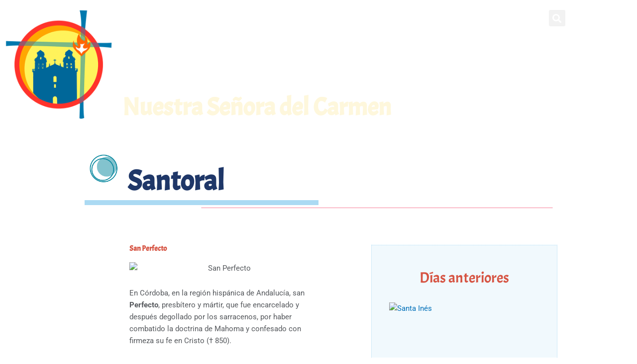

--- FILE ---
content_type: text/css; charset=utf-8
request_url: https://elcarmenmalaga.es/wp-content/uploads/elementor/css/post-12089.css
body_size: 406
content:
.elementor-kit-12089{--e-global-color-primary:#D65443;--e-global-color-secondary:#91BEDD;--e-global-color-text:#56595D;--e-global-color-accent:#740513;--e-global-color-79891675:#6EC1E4;--e-global-color-65ca0c27:#54595F;--e-global-color-47aa9ea1:#7A7A7A;--e-global-color-12322f8f:#11235B;--e-global-color-78c7c22a:#F0D474;--e-global-color-41d505da:#ABDAF3;--e-global-color-2cf758c3:#000;--e-global-color-2c435ec2:#FFF;--e-global-typography-primary-font-family:"Acme";--e-global-typography-primary-font-weight:600;--e-global-typography-secondary-font-family:"Roboto Slab";--e-global-typography-secondary-font-weight:400;--e-global-typography-text-font-family:"Roboto";--e-global-typography-text-font-weight:400;--e-global-typography-accent-font-family:"Roboto";--e-global-typography-accent-font-weight:500;}.elementor-kit-12089 e-page-transition{background-color:#FFBC7D;}.elementor-section.elementor-section-boxed > .elementor-container{max-width:1140px;}.e-con{--container-max-width:1140px;}.elementor-widget:not(:last-child){margin-block-end:20px;}.elementor-element{--widgets-spacing:20px 20px;--widgets-spacing-row:20px;--widgets-spacing-column:20px;}{}h1.entry-title{display:var(--page-title-display);}@media(max-width:1024px){.elementor-section.elementor-section-boxed > .elementor-container{max-width:1024px;}.e-con{--container-max-width:1024px;}}@media(max-width:767px){.elementor-section.elementor-section-boxed > .elementor-container{max-width:767px;}.e-con{--container-max-width:767px;}}

--- FILE ---
content_type: text/css; charset=utf-8
request_url: https://elcarmenmalaga.es/wp-content/uploads/elementor/css/post-5429.css
body_size: 2305
content:
.elementor-5429 .elementor-element.elementor-element-974ffe6{margin-top:0px;margin-bottom:20px;}.elementor-5429 .elementor-element.elementor-element-eb6a489:not(.elementor-motion-effects-element-type-background) > .elementor-widget-wrap, .elementor-5429 .elementor-element.elementor-element-eb6a489 > .elementor-widget-wrap > .elementor-motion-effects-container > .elementor-motion-effects-layer{background-image:url("https://elcarmenmalaga.es/wp-content/uploads/2019/03/deco-azul-el-carmen.png");background-position:top center;background-repeat:no-repeat;background-size:75% auto;}.elementor-5429 .elementor-element.elementor-element-eb6a489 > .elementor-element-populated{transition:background 0.3s, border 0.3s, border-radius 0.3s, box-shadow 0.3s;margin:-15px 0px 0px 0px;--e-column-margin-right:0px;--e-column-margin-left:0px;}.elementor-5429 .elementor-element.elementor-element-eb6a489 > .elementor-element-populated > .elementor-background-overlay{transition:background 0.3s, border-radius 0.3s, opacity 0.3s;}.elementor-5429 .elementor-element.elementor-element-ea74d2b{--spacer-size:50px;}.elementor-widget-heading .elementor-heading-title{font-family:var( --e-global-typography-primary-font-family ), Sans-serif;font-weight:var( --e-global-typography-primary-font-weight );color:var( --e-global-color-primary );}.elementor-5429 .elementor-element.elementor-element-3562d12{text-align:start;}.elementor-5429 .elementor-element.elementor-element-3562d12 .elementor-heading-title{font-size:57px;color:#1f3768;}.elementor-widget-divider{--divider-color:var( --e-global-color-secondary );}.elementor-widget-divider .elementor-divider__text{color:var( --e-global-color-secondary );font-family:var( --e-global-typography-secondary-font-family ), Sans-serif;font-weight:var( --e-global-typography-secondary-font-weight );}.elementor-widget-divider.elementor-view-stacked .elementor-icon{background-color:var( --e-global-color-secondary );}.elementor-widget-divider.elementor-view-framed .elementor-icon, .elementor-widget-divider.elementor-view-default .elementor-icon{color:var( --e-global-color-secondary );border-color:var( --e-global-color-secondary );}.elementor-widget-divider.elementor-view-framed .elementor-icon, .elementor-widget-divider.elementor-view-default .elementor-icon svg{fill:var( --e-global-color-secondary );}.elementor-5429 .elementor-element.elementor-element-3f96d2a{--divider-border-style:solid;--divider-color:#abdaf3;--divider-border-width:10px;}.elementor-5429 .elementor-element.elementor-element-3f96d2a .elementor-divider-separator{width:50%;margin:0 auto;margin-left:0;}.elementor-5429 .elementor-element.elementor-element-3f96d2a .elementor-divider{text-align:left;padding-block-start:0px;padding-block-end:0px;}.elementor-5429 .elementor-element.elementor-element-af60e24{--divider-border-style:dotted;--divider-color:#ef0033;--divider-border-width:1px;}.elementor-5429 .elementor-element.elementor-element-af60e24 > .elementor-widget-container{margin:-15px 0px 0px 0px;}.elementor-5429 .elementor-element.elementor-element-af60e24 .elementor-divider-separator{width:75%;margin:0 auto;margin-right:0;}.elementor-5429 .elementor-element.elementor-element-af60e24 .elementor-divider{text-align:right;padding-block-start:0px;padding-block-end:0px;}.elementor-5429 .elementor-element.elementor-element-2bd2fff7{border-style:solid;border-width:0px 0px 0px 0px;margin-top:50px;margin-bottom:50px;}.elementor-5429 .elementor-element.elementor-element-355671f6 > .elementor-element-populated{padding:0px 100px 50px 100px;}.elementor-widget-theme-post-title .elementor-heading-title{font-family:var( --e-global-typography-primary-font-family ), Sans-serif;font-weight:var( --e-global-typography-primary-font-weight );color:var( --e-global-color-primary );}.elementor-widget-theme-post-content{color:var( --e-global-color-text );font-family:var( --e-global-typography-text-font-family ), Sans-serif;font-weight:var( --e-global-typography-text-font-weight );}.elementor-5429 .elementor-element.elementor-element-65b903a1 > .elementor-element-populated{border-style:dotted;border-width:1px 1px 1px 1px;border-color:#ff0032;}.elementor-widget-text-editor{font-family:var( --e-global-typography-text-font-family ), Sans-serif;font-weight:var( --e-global-typography-text-font-weight );color:var( --e-global-color-text );}.elementor-widget-text-editor.elementor-drop-cap-view-stacked .elementor-drop-cap{background-color:var( --e-global-color-primary );}.elementor-widget-text-editor.elementor-drop-cap-view-framed .elementor-drop-cap, .elementor-widget-text-editor.elementor-drop-cap-view-default .elementor-drop-cap{color:var( --e-global-color-primary );border-color:var( --e-global-color-primary );}.elementor-5429 .elementor-element.elementor-element-9a26bd3{text-align:center;font-size:12px;color:#aa002b;}.elementor-5429 .elementor-element.elementor-element-52d33298 > .elementor-widget-container{margin:-10px 0px 0px 0px;}.elementor-5429 .elementor-element.elementor-element-52d33298{--alignment:center;--grid-side-margin:10px;--grid-column-gap:10px;--grid-row-gap:10px;--grid-bottom-margin:10px;}.elementor-5429 .elementor-element.elementor-element-52d33298 .elementor-share-btn{font-size:calc(0.8px * 10);}.elementor-5429 .elementor-element.elementor-element-629c62ce:not(.elementor-motion-effects-element-type-background) > .elementor-widget-wrap, .elementor-5429 .elementor-element.elementor-element-629c62ce > .elementor-widget-wrap > .elementor-motion-effects-container > .elementor-motion-effects-layer{background-color:rgba(171,218,243,0.17);}.elementor-5429 .elementor-element.elementor-element-629c62ce > .elementor-element-populated{border-style:dotted;border-width:1px 1px 1px 1px;border-color:#abdaf3;transition:background 0.3s, border 0.3s, border-radius 0.3s, box-shadow 0.3s;padding:35px 35px 35px 35px;}.elementor-5429 .elementor-element.elementor-element-629c62ce > .elementor-element-populated > .elementor-background-overlay{transition:background 0.3s, border-radius 0.3s, opacity 0.3s;}.elementor-5429 .elementor-element.elementor-element-476f119f > .elementor-widget-container{padding:15px 15px 15px 15px;}.elementor-5429 .elementor-element.elementor-element-476f119f{text-align:center;}.elementor-5429 .elementor-element.elementor-element-476f119f .elementor-heading-title{font-size:30px;font-weight:100;}.elementor-widget-posts .elementor-button{background-color:var( --e-global-color-accent );font-family:var( --e-global-typography-accent-font-family ), Sans-serif;font-weight:var( --e-global-typography-accent-font-weight );}.elementor-widget-posts .elementor-post__title, .elementor-widget-posts .elementor-post__title a{color:var( --e-global-color-secondary );font-family:var( --e-global-typography-primary-font-family ), Sans-serif;font-weight:var( --e-global-typography-primary-font-weight );}.elementor-widget-posts .elementor-post__meta-data{font-family:var( --e-global-typography-secondary-font-family ), Sans-serif;font-weight:var( --e-global-typography-secondary-font-weight );}.elementor-widget-posts .elementor-post__excerpt p{font-family:var( --e-global-typography-text-font-family ), Sans-serif;font-weight:var( --e-global-typography-text-font-weight );}.elementor-widget-posts .elementor-post__read-more{color:var( --e-global-color-accent );}.elementor-widget-posts a.elementor-post__read-more{font-family:var( --e-global-typography-accent-font-family ), Sans-serif;font-weight:var( --e-global-typography-accent-font-weight );}.elementor-widget-posts .elementor-post__card .elementor-post__badge{background-color:var( --e-global-color-accent );font-family:var( --e-global-typography-accent-font-family ), Sans-serif;font-weight:var( --e-global-typography-accent-font-weight );}.elementor-widget-posts .elementor-pagination{font-family:var( --e-global-typography-secondary-font-family ), Sans-serif;font-weight:var( --e-global-typography-secondary-font-weight );}.elementor-widget-posts .e-load-more-message{font-family:var( --e-global-typography-secondary-font-family ), Sans-serif;font-weight:var( --e-global-typography-secondary-font-weight );}.elementor-5429 .elementor-element.elementor-element-3d989146{--grid-row-gap:35px;--grid-column-gap:30px;}.elementor-5429 .elementor-element.elementor-element-3d989146 .elementor-posts-container .elementor-post__thumbnail{padding-bottom:calc( 0.4 * 100% );}.elementor-5429 .elementor-element.elementor-element-3d989146:after{content:"0.4";}.elementor-5429 .elementor-element.elementor-element-3d989146 .elementor-post__thumbnail__link{width:100%;}.elementor-5429 .elementor-element.elementor-element-3d989146 .elementor-post__meta-data span + span:before{content:"///";}.elementor-5429 .elementor-element.elementor-element-3d989146.elementor-posts--thumbnail-left .elementor-post__thumbnail__link{margin-right:20px;}.elementor-5429 .elementor-element.elementor-element-3d989146.elementor-posts--thumbnail-right .elementor-post__thumbnail__link{margin-left:20px;}.elementor-5429 .elementor-element.elementor-element-3d989146.elementor-posts--thumbnail-top .elementor-post__thumbnail__link{margin-bottom:20px;}.elementor-5429 .elementor-element.elementor-element-3d989146 .elementor-post__meta-data{color:#ff0032;}.elementor-5429 .elementor-element.elementor-element-3d989146 .elementor-post__excerpt p{color:#211754;}.elementor-5429 .elementor-element.elementor-element-3d989146 .elementor-pagination{text-align:center;}body:not(.rtl) .elementor-5429 .elementor-element.elementor-element-3d989146 .elementor-pagination .page-numbers:not(:first-child){margin-left:calc( 10px/2 );}body:not(.rtl) .elementor-5429 .elementor-element.elementor-element-3d989146 .elementor-pagination .page-numbers:not(:last-child){margin-right:calc( 10px/2 );}body.rtl .elementor-5429 .elementor-element.elementor-element-3d989146 .elementor-pagination .page-numbers:not(:first-child){margin-right:calc( 10px/2 );}body.rtl .elementor-5429 .elementor-element.elementor-element-3d989146 .elementor-pagination .page-numbers:not(:last-child){margin-left:calc( 10px/2 );}.elementor-5429 .elementor-element.elementor-element-a12c2f5{border-style:solid;border-width:10px 0px 0px 0px;border-color:#aa002b;}@media(min-width:768px){.elementor-5429 .elementor-element.elementor-element-eb6a489{width:8.036%;}.elementor-5429 .elementor-element.elementor-element-55ab2d3{width:91.964%;}.elementor-5429 .elementor-element.elementor-element-355671f6{width:61.053%;}.elementor-5429 .elementor-element.elementor-element-629c62ce{width:38.947%;}}@media(max-width:1024px) and (min-width:768px){.elementor-5429 .elementor-element.elementor-element-55ab2d3{width:90%;}.elementor-5429 .elementor-element.elementor-element-65b903a1{width:80%;}}@media(max-width:1024px){.elementor-5429 .elementor-element.elementor-element-eb6a489 > .elementor-element-populated{margin:-10px 0px 0px 0px;--e-column-margin-right:0px;--e-column-margin-left:0px;}.elementor-5429 .elementor-element.elementor-element-3562d12 .elementor-heading-title{font-size:40px;}.elementor-5429 .elementor-element.elementor-element-2bd2fff7{padding:0px 20px 0px 0px;}.elementor-5429 .elementor-element.elementor-element-355671f6 > .elementor-element-populated{margin:-40px 0px 0px 0px;--e-column-margin-right:0px;--e-column-margin-left:0px;padding:0px 30px 0px 30px;}.elementor-5429 .elementor-element.elementor-element-65b903a1 > .elementor-element-populated{padding:5px 0px 0px 0px;}.elementor-5429 .elementor-element.elementor-element-9a26bd3{font-size:10px;} .elementor-5429 .elementor-element.elementor-element-52d33298{--grid-side-margin:10px;--grid-column-gap:10px;--grid-row-gap:10px;--grid-bottom-margin:10px;}.elementor-5429 .elementor-element.elementor-element-52d33298 .elementor-share-btn{font-size:calc(0.6px * 10);}.elementor-5429 .elementor-element.elementor-element-a12c2f5{margin-top:15px;margin-bottom:0px;padding:0px 0px 0px 0px;}.elementor-5429 .elementor-element.elementor-element-1309905b > .elementor-element-populated{padding:0px 30px 0px 30px;}}@media(max-width:767px){.elementor-5429 .elementor-element.elementor-element-974ffe6{margin-top:30px;margin-bottom:0px;}.elementor-5429 .elementor-element.elementor-element-eb6a489{width:15%;}.elementor-5429 .elementor-element.elementor-element-eb6a489:not(.elementor-motion-effects-element-type-background) > .elementor-widget-wrap, .elementor-5429 .elementor-element.elementor-element-eb6a489 > .elementor-widget-wrap > .elementor-motion-effects-container > .elementor-motion-effects-layer{background-size:44px auto;}.elementor-5429 .elementor-element.elementor-element-eb6a489 > .elementor-element-populated{margin:-14px 0px 0px 0px;--e-column-margin-right:0px;--e-column-margin-left:0px;}.elementor-5429 .elementor-element.elementor-element-ea74d2b{--spacer-size:0px;}.elementor-5429 .elementor-element.elementor-element-ea74d2b > .elementor-widget-container{margin:0px 0px 0px 0px;padding:0px 0px 0px 0px;}.elementor-5429 .elementor-element.elementor-element-55ab2d3{width:85%;}.elementor-5429 .elementor-element.elementor-element-3562d12 .elementor-heading-title{font-size:30px;}.elementor-5429 .elementor-element.elementor-element-2bd2fff7{margin-top:-10px;margin-bottom:0px;padding:20px 20px 0px 20px;}.elementor-5429 .elementor-element.elementor-element-355671f6 > .elementor-element-populated{padding:20px 20px 20px 20px;}.elementor-5429 .elementor-element.elementor-element-65279a33 > .elementor-widget-container{margin:30px 0px 0px 0px;} .elementor-5429 .elementor-element.elementor-element-52d33298{--grid-side-margin:10px;--grid-column-gap:10px;--grid-row-gap:10px;--grid-bottom-margin:10px;}.elementor-5429 .elementor-element.elementor-element-3d989146 .elementor-posts-container .elementor-post__thumbnail{padding-bottom:calc( 0.4 * 100% );}.elementor-5429 .elementor-element.elementor-element-3d989146:after{content:"0.4";}.elementor-5429 .elementor-element.elementor-element-3d989146 .elementor-post__thumbnail__link{width:100%;}}/* Start custom CSS for posts, class: .elementor-element-3d989146 */.elementor-5429 .elementor-element.elementor-element-3d989146 .elementor-post__excerpt p:after {
    content: '...';
}
.elementor-5429 .elementor-element.elementor-element-3d989146 .elementor-post__read-more{

    padding:5px 10px;
    border-radius:15px;
    background-color:#223D6D;
    color:white;
}
.elementor-5429 .elementor-element.elementor-element-3d989146 a:hover.elementor-post__read-more {
    background-color:#0092D9;
}/* End custom CSS */